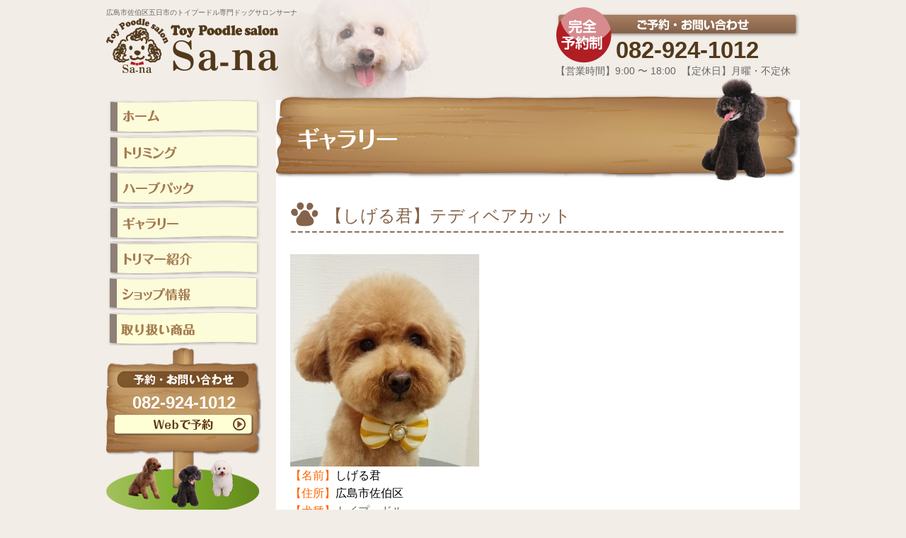

--- FILE ---
content_type: text/html; charset=UTF-8
request_url: https://sa-na101p.com/%E3%80%90%E3%81%97%E3%81%92%E3%82%8B%E5%90%9B%E3%80%91%E3%83%86%E3%83%87%E3%82%A3%E3%83%99%E3%82%A2%E3%82%AB%E3%83%83%E3%83%88-4/
body_size: 6207
content:

<?xml version="1.0" encoding="utf-8"?><!DOCTYPE html PUBLIC "-//W3C//DTD XHTML 1.0 Transitional//EN" "http://www.w3.org/TR/xhtml1/DTD/xhtml1-transitional.dtd">
<html xmlns="http://www.w3.org/1999/xhtml" xml:lang="ja" lang="ja">
<head>
<meta http-equiv="Content-Type" content="text/html; charset=UTF-8" />
<meta name="google-site-verification" content="Ippv6HFJCfkEBHPXZf2lvoATTV8ocE43JRjnWKjNla0" />
<title>【しげる君】テディベアカット  |  広島市佐伯区トイプードル専門ドッグサロン Sa-na(サーナ)</title>
<meta name="keywords" content="広島,五日市,ドッグサロン,トイプードル,トリミング,犬" />
<meta name="description" content="広島市佐伯区五日市のトイプードル専門ドッグサロンSa-na(サーナ)です。トイプードルのトリミング(カット)はお任せ下さい。ハーブパックやサプリなども取り扱っています。">

	<style type="text/css">
		#fancybox-close{right:-15px;top:-15px}
		div#fancybox-content{border-color:#FFFFFF}
		div#fancybox-title{background-color:#FFFFFF}
		div#fancybox-outer{background-color:#FFFFFF}
		div#fancybox-title-inside{color:#333333}
	</style>

	<meta name='robots' content='max-image-preview:large' />
<link rel='dns-prefetch' href='//s.w.org' />
<link rel="alternate" type="application/rss+xml" title="広島市佐伯区トイプードル専門ドッグサロン Sa-na(サーナ) &raquo; 【しげる君】テディベアカット のコメントのフィード" href="https://sa-na101p.com/%e3%80%90%e3%81%97%e3%81%92%e3%82%8b%e5%90%9b%e3%80%91%e3%83%86%e3%83%87%e3%82%a3%e3%83%99%e3%82%a2%e3%82%ab%e3%83%83%e3%83%88-4/feed/" />
		<script type="text/javascript">
			window._wpemojiSettings = {"baseUrl":"https:\/\/s.w.org\/images\/core\/emoji\/13.1.0\/72x72\/","ext":".png","svgUrl":"https:\/\/s.w.org\/images\/core\/emoji\/13.1.0\/svg\/","svgExt":".svg","source":{"concatemoji":"https:\/\/sa-na101p.com\/wp\/wp-includes\/js\/wp-emoji-release.min.js?ver=5.8.12"}};
			!function(e,a,t){var n,r,o,i=a.createElement("canvas"),p=i.getContext&&i.getContext("2d");function s(e,t){var a=String.fromCharCode;p.clearRect(0,0,i.width,i.height),p.fillText(a.apply(this,e),0,0);e=i.toDataURL();return p.clearRect(0,0,i.width,i.height),p.fillText(a.apply(this,t),0,0),e===i.toDataURL()}function c(e){var t=a.createElement("script");t.src=e,t.defer=t.type="text/javascript",a.getElementsByTagName("head")[0].appendChild(t)}for(o=Array("flag","emoji"),t.supports={everything:!0,everythingExceptFlag:!0},r=0;r<o.length;r++)t.supports[o[r]]=function(e){if(!p||!p.fillText)return!1;switch(p.textBaseline="top",p.font="600 32px Arial",e){case"flag":return s([127987,65039,8205,9895,65039],[127987,65039,8203,9895,65039])?!1:!s([55356,56826,55356,56819],[55356,56826,8203,55356,56819])&&!s([55356,57332,56128,56423,56128,56418,56128,56421,56128,56430,56128,56423,56128,56447],[55356,57332,8203,56128,56423,8203,56128,56418,8203,56128,56421,8203,56128,56430,8203,56128,56423,8203,56128,56447]);case"emoji":return!s([10084,65039,8205,55357,56613],[10084,65039,8203,55357,56613])}return!1}(o[r]),t.supports.everything=t.supports.everything&&t.supports[o[r]],"flag"!==o[r]&&(t.supports.everythingExceptFlag=t.supports.everythingExceptFlag&&t.supports[o[r]]);t.supports.everythingExceptFlag=t.supports.everythingExceptFlag&&!t.supports.flag,t.DOMReady=!1,t.readyCallback=function(){t.DOMReady=!0},t.supports.everything||(n=function(){t.readyCallback()},a.addEventListener?(a.addEventListener("DOMContentLoaded",n,!1),e.addEventListener("load",n,!1)):(e.attachEvent("onload",n),a.attachEvent("onreadystatechange",function(){"complete"===a.readyState&&t.readyCallback()})),(n=t.source||{}).concatemoji?c(n.concatemoji):n.wpemoji&&n.twemoji&&(c(n.twemoji),c(n.wpemoji)))}(window,document,window._wpemojiSettings);
		</script>
		<style type="text/css">
img.wp-smiley,
img.emoji {
	display: inline !important;
	border: none !important;
	box-shadow: none !important;
	height: 1em !important;
	width: 1em !important;
	margin: 0 .07em !important;
	vertical-align: -0.1em !important;
	background: none !important;
	padding: 0 !important;
}
</style>
	<link rel='stylesheet' id='wp-block-library-css'  href='https://sa-na101p.com/wp/wp-includes/css/dist/block-library/style.min.css?ver=5.8.12' type='text/css' media='all' />
<link rel='stylesheet' id='fancybox-css'  href='https://sa-na101p.com/wp/wp-content/plugins/fancybox-for-wordpress/fancybox/fancybox.css?ver=5.8.12' type='text/css' media='all' />
<script type='text/javascript' src='https://sa-na101p.com/wp/wp-includes/js/jquery/jquery.min.js?ver=3.6.0' id='jquery-core-js'></script>
<script type='text/javascript' src='https://sa-na101p.com/wp/wp-includes/js/jquery/jquery-migrate.min.js?ver=3.3.2' id='jquery-migrate-js'></script>
<script type='text/javascript' src='https://sa-na101p.com/wp/wp-content/plugins/fancybox-for-wordpress/fancybox/jquery.fancybox.js?ver=1.3.4' id='fancybox-js'></script>
<link rel="https://api.w.org/" href="https://sa-na101p.com/wp-json/" /><link rel="alternate" type="application/json" href="https://sa-na101p.com/wp-json/wp/v2/posts/995" /><link rel="EditURI" type="application/rsd+xml" title="RSD" href="https://sa-na101p.com/wp/xmlrpc.php?rsd" />
<link rel="wlwmanifest" type="application/wlwmanifest+xml" href="https://sa-na101p.com/wp/wp-includes/wlwmanifest.xml" /> 
<meta name="generator" content="WordPress 5.8.12" />
<link rel="canonical" href="https://sa-na101p.com/%e3%80%90%e3%81%97%e3%81%92%e3%82%8b%e5%90%9b%e3%80%91%e3%83%86%e3%83%87%e3%82%a3%e3%83%99%e3%82%a2%e3%82%ab%e3%83%83%e3%83%88-4/" />
<link rel='shortlink' href='https://sa-na101p.com/?p=995' />
<link rel="alternate" type="application/json+oembed" href="https://sa-na101p.com/wp-json/oembed/1.0/embed?url=https%3A%2F%2Fsa-na101p.com%2F%25e3%2580%2590%25e3%2581%2597%25e3%2581%2592%25e3%2582%258b%25e5%2590%259b%25e3%2580%2591%25e3%2583%2586%25e3%2583%2587%25e3%2582%25a3%25e3%2583%2599%25e3%2582%25a2%25e3%2582%25ab%25e3%2583%2583%25e3%2583%2588-4%2F" />
<link rel="alternate" type="text/xml+oembed" href="https://sa-na101p.com/wp-json/oembed/1.0/embed?url=https%3A%2F%2Fsa-na101p.com%2F%25e3%2580%2590%25e3%2581%2597%25e3%2581%2592%25e3%2582%258b%25e5%2590%259b%25e3%2580%2591%25e3%2583%2586%25e3%2583%2587%25e3%2582%25a3%25e3%2583%2599%25e3%2582%25a2%25e3%2582%25ab%25e3%2583%2583%25e3%2583%2588-4%2F&#038;format=xml" />

<!-- Fancybox for WordPress v3.0.2 -->
<script type="text/javascript">
jQuery(function(){

jQuery.fn.getTitle = function() { // Copy the title of every IMG tag and add it to its parent A so that fancybox can show titles
	var arr = jQuery("a.fancybox");
	jQuery.each(arr, function() {
		var title = jQuery(this).children("img").attr("title");
		jQuery(this).attr('title',title);
	})
}

// Supported file extensions
var thumbnails = jQuery("a:has(img)").not(".nolightbox").filter( function() { return /\.(jpe?g|png|gif|bmp)$/i.test(jQuery(this).attr('href')) });

thumbnails.addClass("fancybox").attr("rel","fancybox").getTitle();
jQuery("a.fancybox").fancybox({
	'cyclic': false,
	'autoScale': true,
	'padding': 10,
	'opacity': true,
	'speedIn': 500,
	'speedOut': 500,
	'changeSpeed': 300,
	'overlayShow': true,
	'overlayOpacity': "0.3",
	'overlayColor': "#666666",
	'titleShow': true,
	'titlePosition': 'inside',
	'enableEscapeButton': true,
	'showCloseButton': true,
	'showNavArrows': true,
	'hideOnOverlayClick': true,
	'hideOnContentClick': false,
	'width': 560,
	'height': 340,
	'transitionIn': "fade",
	'transitionOut': "fade",
	'centerOnScroll': true
});


})
</script>
<!-- END Fancybox for WordPress -->
<link rel="stylesheet" type="text/css" href="https://sa-na101p.com/wp/wp-content/themes/sa-na/style.css" media="all" />
<meta http-equiv="Content-Script-Type" content="text/javascript" />
<script type="text/javascript" src="http://www.google.com/jsapi?key=ABQIAAAAbI0zIjQjuQMH8AXXSkZ0axT_q4YhG3tAM7M0fjfj75lHsxh4VxSR2Cu4EHuuEarmpKaBt-WzaAeY1w"></script>
<script type="text/javascript" src="https://sa-na101p.com/wp/wp-content/themes/sa-na/js/feed.js"></script>
<script>
  (function(i,s,o,g,r,a,m){i['GoogleAnalyticsObject']=r;i[r]=i[r]||function(){
  (i[r].q=i[r].q||[]).push(arguments)},i[r].l=1*new Date();a=s.createElement(o),
  m=s.getElementsByTagName(o)[0];a.async=1;a.src=g;m.parentNode.insertBefore(a,m)
  })(window,document,'script','//www.google-analytics.com/analytics.js','ga');

  ga('create', 'UA-37512597-12', 'auto');
  ga('send', 'pageview');

</script>
</head>

<body id="bg">

  <!-- header start -->
  <div id="header" class="clearfix">

    <div class="logo">
      <h1>広島市佐伯区五日市のトイプードル専門ドッグサロンサーナ</h1>
      <h2><a href="https://sa-na101p.com/"><img src="https://sa-na101p.com/wp/wp-content/themes/sa-na/image/logo.png" width="244" height="77" alt="トイプードル専門 ドッグサロン サーナ"></a></h2>
    </div>

    <div class="head-contact">
      <p class="head-tel">082-924-1012</p>
      <p class="shop-info">【営業時間】9:00 〜 18:00&nbsp;&nbsp;【定休日】月曜・不定休</p>

    </div>
  </div>
  <!-- header end -->

  <!-- wrapper start -->
  <div id="wrapper" class="clearfix">

    <!-- nav start -->
    <div id="nav">
      <ul>
        <li><a href="https://sa-na101p.com/"><img src="https://sa-na101p.com/wp/wp-content/themes/sa-na/image/menu_1.png" width="219" height="47" alt="ホーム"></a></li>
        <li><a href="https://sa-na101p.com/triming.html"><img src="https://sa-na101p.com/wp/wp-content/themes/sa-na/image/menu_2.png" width="219" height="47" alt="トリミング"></a></li>
        <li><a href="https://sa-na101p.com/herbpack.html"><img src="https://sa-na101p.com/wp/wp-content/themes/sa-na/image/menu_3.png" width="219" height="47" alt="ハーブパック"></a></li>
        <li><a href="https://sa-na101p.com/gallary.html"><img src="https://sa-na101p.com/wp/wp-content/themes/sa-na/image/menu_4.png" width="219" height="47" alt="ギャラリー"></a></li>
        <li><a href="https://sa-na101p.com/staff.html"><img src="https://sa-na101p.com/wp/wp-content/themes/sa-na/image/menu_5.png" width="219" height="47" alt="トリマー紹介"></a></li>
        <li><a href="https://sa-na101p.com/shop.html"><img src="https://sa-na101p.com/wp/wp-content/themes/sa-na/image/menu_6.png" width="219" height="47" alt="ショップ情報"></a></li>
        <li><a href="https://sa-na101p.com/aqua.html"><img src="https://sa-na101p.com/wp/wp-content/themes/sa-na/image/menu_7.png" width="219" height="47" alt="取り扱い商品"></a></li>
      </ul>

      <div class="side_contact mb10">
        <p class="side_tel mt5 " style="margin-bottom:7px;">082-924-1012</p>

<!--
        <p style="margin-bottom: 7px;"><a href="https://sa-na101p.com/status.html"><img src="https://sa-na101p.com/wp/wp-content/themes/sa-na/image/side_reserved_bt.png" width="192" height="16" alt="予約状況を見る" /></a></p>
-->
	
        <p><a href="https://www.itsuaki.com/yoyaku/webreserve/storesel?client=sa-na101p" target="_blank"><img src="https://sa-na101p.com/wp/wp-content/themes/sa-na/image/web_btn.png" width="200" height="33" alt="webからのお問い合わせ" /></a></p>
		  

      </div>
<p><img src="https://sa-na101p.com/wp/wp-content/themes/sa-na/image/side-info.png" width="219" height="203" alt="予約について" /></p> 

      <p><a href="http://ameblo.jp/sana101p/" target="_blank"><img src="https://sa-na101p.com/wp/wp-content/themes/sa-na/image/side_blog.png" width="219" height="107" alt="ブログ" /></a></p>
	<p><img src="https://sa-na101p.com/wp/wp-content/themes/sa-na/image/line_qr.png" width="219" alt="line" /></p>
    </div>
    <!-- nav end -->



    <!-- content start -->
    <div id="content">
    
      <h2 class="main-img">
                <img src="https://sa-na101p.com/wp/wp-content/themes/sa-na/image/gallary_main.png" width="740" height="145" alt="トイプードルギャラリー" />
              </h2>

       <!-- in_contents start -->
      <div class="in_contents">
        
 
<h2 class="title">【しげる君】テディベアカット</h2>
<p><a href="http://sa-na101p.com/wp/wp-content/uploads/2015/01/2db3e56fc46bb22e1f44d21c2092c92d.jpg"><img loading="lazy" class="alignnone size-medium wp-image-996" src="http://sa-na101p.com/wp/wp-content/uploads/2015/01/2db3e56fc46bb22e1f44d21c2092c92d-267x300.jpg" alt="1.8　しげる君" width="267" height="300" srcset="https://sa-na101p.com/wp/wp-content/uploads/2015/01/2db3e56fc46bb22e1f44d21c2092c92d-267x300.jpg 267w, https://sa-na101p.com/wp/wp-content/uploads/2015/01/2db3e56fc46bb22e1f44d21c2092c92d.jpg 750w" sizes="(max-width: 267px) 100vw, 267px" /></a></p>
<p><span style="color: #ff6600;">【名前】<span style="color: #000000;">しげる君</span></span></p>
<p><span style="color: #ff6600;">【住所】<span style="color: #000000;">広島市<span style="color: #000000;">佐伯区</span></span></span></p>
<p><span style="color: #ff6600;">【犬種】</span>トイプードル</p>
<p><span style="color: #ff6600;">【性別】<span style="color: #000000;">男の子</span></span></p>
<p><span style="color: #ff6600;">【オーナー様のご要望】<span style="color: #000000;">体短くテディベアカット</span></span></p>
<p><span style="color: #ff6600;">【私の想い】<span style="color: #000000;">体５ミリ残し、足太めにそろえました。</span></span></p>
<p>テディベアで、耳はぎりぎりで丸くカットしました。</p>
<p>モイスチャーヘルスハーブパックで潤いたっぷり肌になりました</p>
<p>&nbsp;</p>
<p><a href="http://sa-na101p.com/wp/wp-content/uploads/2015/01/9c1eb970f79daba2e88ef0abb7884d21.jpg"><img loading="lazy" class="alignnone size-medium wp-image-998" src="http://sa-na101p.com/wp/wp-content/uploads/2015/01/9c1eb970f79daba2e88ef0abb7884d21-300x213.jpg" alt="1.8しげる君" width="300" height="213" srcset="https://sa-na101p.com/wp/wp-content/uploads/2015/01/9c1eb970f79daba2e88ef0abb7884d21-300x213.jpg 300w, https://sa-na101p.com/wp/wp-content/uploads/2015/01/9c1eb970f79daba2e88ef0abb7884d21-1024x729.jpg 1024w, https://sa-na101p.com/wp/wp-content/uploads/2015/01/9c1eb970f79daba2e88ef0abb7884d21.jpg 1516w" sizes="(max-width: 300px) 100vw, 300px" /></a></p>
      
	<p class="mt30 mb30 center"><a href="https://sa-na101p.com/gallary.html"><img src="https://sa-na101p.com/wp/wp-content/themes/sa-na/image/gallary-top.gif" width="340" height="60" alt="ギャラリートップに戻る" /></a></p>
      
        <div class="footer_bn clearfix mt50">
          <ul>
            <li class="left"><a href="https://sa-na101p.com/triming.html"><img src="https://sa-na101p.com/wp/wp-content/themes/sa-na/image/foot_bn1.png" width="340" height="142" alt="トリミング" /></a></li>
            <li class="right"><a href="https://sa-na101p.com/herbpack.html"><img src="https://sa-na101p.com/wp/wp-content/themes/sa-na/image/foot_bn2.png" width="340" height="142" alt="ハーブパック" /></a></li>
          </ul>
        </div>

      </div>
      <!-- in_contents end -->
  
    </div>
    <!-- content end -->
  
  </div>
  <!-- wrapper end -->

  <!--
  <div id="pickup">
  
    <div class="pickup-inner clearfix">

      <h3><img src="https://sa-na101p.com/wp/wp-content/themes/sa-na/image/pickup_title.png" width="252" height="177" alt="" /></h3>

      <div class="pickup-detail">
        <p>ドッグサロンサーナでは忙しいあなたのために送迎サービスを行っております。</p>
          <table>
            <tr>
              <th>送迎代</th>
              <td>¥540</td>
            </tr>
            <tr>
              <th>送迎時間</th>
              <td>9時お迎え  18時送り</td>
            </tr>
          </table>
      </div>

      <div class="pickup-area">
        <h4>送迎エリア</h4>
        <p>五日市、五日市駅前、五日市中央、皆賀、新宮苑、三宅一丁目〜四丁目、三筋、楽々園、隅の浜、美の里、海老園、海老山町、旭園、吉見園</p>
        <p class="align-r">※エリアは予約状況に応じて要相談</p>
      </div>

    </div>
  
  </div>
 -->
  
  <!-- footer start -->
  <div id="footer">
  
    <div class="footer-menu clearfix">
      <ul>
        <li><a href="https://sa-na101p.com/">ホーム</a>&nbsp;&nbsp;|</li>
        <li>&nbsp;&nbsp;<a href="https://sa-na101p.com/triming.html">トリミング</a>&nbsp;&nbsp;|</li>
        <li>&nbsp;&nbsp;<a href="https://sa-na101p.com/herbpack.html">ハーブパック</a>&nbsp;&nbsp;|</li>
        <li>&nbsp;&nbsp;<a href="https://sa-na101p.com/staff.html">トリマー紹介</a>&nbsp;&nbsp;|</li>
        <li>&nbsp;&nbsp;<a href="https://sa-na101p.com/shop.html">ショップ紹介</a>&nbsp;&nbsp;|</li>
        <li>&nbsp;&nbsp;<a href="https://www.itsuaki.com/yoyaku/webreserve/storesel?client=sa-na101p" target="_blank">Web予約</a></li>
      </ul>
    </div>
    
    <div class="foot_shop clearfix">
    
      <p class="shop-photo mr30"><img src="https://sa-na101p.com/wp/wp-content/themes/sa-na/image/footer_shop_img.jpg" width="187" alt="ショップ外観" /></p>
      <div class="shop-info">
        <h4>トイプードル専門 ドックサロン Sa-na</h4>
        <p>〒731-5127 広島市佐伯区五日市1丁目3-10</p>
        <p>【営業時間】9:00 〜 18:00&nbsp;&nbsp;【定休日】月曜日・不定休</p>

        <div class="foot-contact">
          <p class="tel">082-924-1012</p>

          <p><a href="https://www.itsuaki.com/yoyaku/webreserve/storesel?client=sa-na101p" target="_blank"><img src="https://sa-na101p.com/wp/wp-content/themes/sa-na/image/foot_contact_bt1.png" width="286" height="44" alt="お問い合わせ" /></a></p>
        </div>
      </div>
      <p class="map"><iframe src="https://www.google.com/maps/embed?pb=!1m18!1m12!1m3!1d3293.3736824449934!2d132.36105349999997!3d34.366414899999995!2m3!1f0!2f0!3f0!3m2!1i1024!2i768!4f13.1!3m3!1m2!1s0x355abb7db0e047d9%3A0xed49df495f6a9ebb!2z5bqD5bO255yM5bqD5bO25biC5L2Q5Lyv5Yy65LqU5pel5biC77yR5LiB55uu77yT4oiS77yR77yQ!5e0!3m2!1sja!2sjp!4v1410777000276" width="355" height="180" frameborder="0" style="border:0"></iframe></p>
      
    </div>
    
    <p class="copyright">©2014 <a href="http://sa-na101p.com/">広島のドッグサロン Sa-na</a></p>
  
  </div>
  <!-- footer end -->

</body>
</html>

--- FILE ---
content_type: text/css
request_url: https://sa-na101p.com/wp/wp-content/themes/sa-na/style.css
body_size: 4665
content:
@charset "utf-8";

/*
Theme Name: トイプードルサロン Sa-na
Theme URI: http://sa-na101p.com/
Description: トイプードルサロン Sa-na
Version: 1.0
Author: 
Author URI: http://sa-na101p.com/
Tags: 
*/

/**************************************************
 デフォルトスタイルのリセット
***************************************************/
html, body, div, span, applet, object, iframe,
h1, h2, h3, h4, h5, h6, p, blockquote, pre,
a, abbr, acronym, address, big, cite, code,
del, dfn, em, img, ins, kbd, q, s, samp,
small, strike, strong, sub, sup, tt, var,
b, u, i, center,
dl, dt, dd, ol, ul, li,
fieldset, form, label, legend,
table, caption, tbody, tfoot, thead, tr, th, td,
article, aside, canvas, details, embed,
figure, figcaption, footer, header, hgroup,
menu, nav, output, ruby, section, summary,
time, mark, audio, video {
margin: 0;
padding: 0;
border: 0;
font-size: 100%;
font: inherit;
vertical-align: baseline;
}
/* HTML5 display-role reset for older browsers */
article, aside, details, figcaption, figure,
footer, header, hgroup, menu, nav, section {
display: block;
}
body {
line-height: 1;
}
ol, ul {
list-style: none;
}
li {
list-style: none;
}
blockquote, q {
quotes: none;
}
blockquote:before, blockquote:after,
q:before, q:after {
content: '';
content: none;
}
table {
border-collapse: collapse;
border-spacing: 0;
}


.topnews {
width:980px;
margin:auto;
background-color:#fff;
padding:30px;
text-align:center;
}
.topnews h3 {
font-size:1.25rem;
font-weight: bold;
background-color:#85634B;
border-radius: 6px;
padding: 0.75em;
color:#fff;
text-align:center;
}

/**************************************************
float 解除
***************************************************/

.clearfix:after {
    content: "."; 
    display: block; 
    height: 0; 
    clear: both; 
    visibility: hidden;
}
.clearfix {display: inline-block;}
/* Hides from IE-mac \*/
* html .clearfix {height: 1%;}
.clearfix {display: block;}
/* End hide from IE-mac */


/**************************************************
 共通ページレイアウトスタイル
***************************************************/

/* BODY */
body { line-height: 1.6; font-size:100%; color: #666; font-family: "メイリオ","Meiryo", "Osaka", "MS Pゴシック", "MSゴシック",Helvetica, verdana, arial; background-color: #F2EDE7; }
body { 
	font-size: 16px;
	*font-size: 81.25%; /*for IE6,IE7*/
}

/**************************************************
ヘッダー
***************************************************/
#top-header {
}

#header {
	width: 980px;
	margin: auto;
	padding: 10px 0 30px 0;
}

.logo {
	float: left;
}

h1 {
	font-size: 10px;
}

.head-contact {
	width: 345px;
	float: right;
}

.head-tel {
	width: 260px;
	height: 44px;
	padding: 35px 0 0 85px;
	font-size: 33px;
	color: #52391B;
	font-weight: bold;
	background-image:url(image/contact_title.png);
}

.shop-info {
	margin-right: 5px;
	font-size: 14px;
}

.info {
	width: 199px;
	height: 74px;
	padding: 40px 10px 0;
	font-size: 14px;
	line-height: 1.5em;
	background-image:url(image/side_info.png);
}

/**************************************************
ナビ
***************************************************/
#nav {
	line-height: 1em;
}

#wrapper #nav {
	float: left;
	width: 240px;
}

.side_contact {
	width: 199px;
	height: 170px;
	padding: 65px 10px 0;
	background-image: url(image/side_contact.png);
}

.side_tel {
	margin-bottom: 13px;
	text-align: center;
	font-size: 24px;
	color: #fff;
	font-weight: bold;
}


/**************************************************
フッター
***************************************************/
#pickup {
	background-image: url(image/pickup_bg.png);
	background-repeat: repeat-x;
	font-size: 14px;
}

.pickup-inner {
	width: 980px;
	margin: auto;
}

.pickup-inner h3 {
	float: left;
	margin: -10px 0 0 0;
}

.pickup-detail {
	float: left;
	width: 320px;
	margin: 10px 0 0 20px;
}

.pickup-detail table {
	width: 100%;
	margin: 5px 0 0  0;
}

.pickup-detail th {
	padding: 5px 0 0 0;
	font-size: 21px;
	font-weight: bold;
	color: #85634B;
	text-align: left;
	border-bottom: 2px dashed #85634B;
}

.pickup-detail td {
	padding: 5px 0 0 0;
	font-size: 21px;
	font-weight: bold;
	color: #B01E24;
	text-align: right;
	border-bottom: 2px dashed #85634B;
}

.pickup-area {
	float: right;
	width: 350px;
	margin: 10px 0 0 0;
}

.pickup-area h4 {
	padding: 3px 0;
	margin-bottom: 10px;
	text-align: center;
	color: #fff;
	background-color: #85634B;
}

#footer {
	width: 100%;
	padding: 0 0 20px 0;
	background-image: url(image/footer_bg.gif);
}

.footer-menu {
	width: 100%;
	height: 42px;
	padding: 10px 0 0 0;
	font-size: 14px;
	background-image: url(image/foot_menu_bg.png);
	background-repeat: repeat-x;
}

.footer-menu ul {
	width: 580px;
	margin: auto;
	color: #fff;
}

.footer-menu li {
	float: left;
	text-align: center;
}

.footer-menu a:link { color: #fff; text-decoration:none; }
.footer-menu a:visited { color:#fff; }
.footer-menu a:hover { color:#fff; }
.footer-menu a:active { color:#fff; }

.foot_shop {
	width: 980px;
	margin: auto;
	padding: 20px 0;
}

.shop-photo {
	float: left;
	width: 187px;
}

.shop-info {
	float: left;
	width: 380px;

}

.foot-contact {
	padding: 0 0 0 80px;
	margin: 10px 0 0 0;
	background-image: url(image/reserved_title.png);
	background-repeat: no-repeat;
}

.foot_shop h4 {
	padding: 3px 0;
	margin-bottom: 10px;
	font-size: 110%;
	color: #52391B;
	border-bottom: 1px solid #52391B;
	border-top: 1px solid #52391B;
}

.tel {
	padding: 10px 0 0 0;
	font-size: 33px;
	color: #52391B;
	font-weight: bold;
	line-height: 1em;
}

.map {
	float: right;
	width: 355px;
}

.copyright {
	width: 980px;
	margin: auto;
	text-align: right;
	font-size: 90%;
}

/**************************************************
トップページ
***************************************************/
#top-main {
	width: 940px;
	height: 484px;
	margin: auto;
	padding: 10px 20px 0;
	background-image: url(image/main_bg.png);
}

.top-title {
	width: 550px;
	height: 135px;
	padding: 173px 200px 0 230px;
	margin: -150px auto 0;
	color: #fff;
	background-image: url(image/top_title_bg.png);
}

.top-title h3 {
	margin-bottom: 3px;
	font-size: 20px;
	color: #FFFFD6;
	font-weight: bold;
}

.top-title p {
	font-size: 14px;
	line-height: 1.4em;
	text-align: center;
	letter-spacing: 0.1em;
}

#top-content {
	width: 980px;
	margin: auto;
	padding: 30px 0;
}

.top-index {
	margin-bottom: 30px;
}

.index-box {
	float: left;
	width: 200px;
	height: 145px;
	padding: 220px 15px 0;
	margin: 0 20px 0 0;
	font-size: 85%;
}

.index-box h3 {
	margin-bottom: 0;
	font-size: 24px;
	font-weight: bold;
	color: #85634B;
}

.index1 { background-image: url(image/index_1.png); }
.index2 { background-image: url(image/index_2.png); }
.index3 { background-image: url(image/index_3.png); }
.index4 { background-image: url(image/index_4.png); }

.whats-new {
	float: left;
	width: 460px;
	padding: 20px 10px;
	background-color: #fff;
}

.blog-new {
	float: right;
	width: 460px;
	padding: 20px 10px;
	background-color: #fff;
}

.whats-new h3,
.blog-new h3 {
	float: left;
}

.detail-bt {
	float: right;
	padding: 3px 20px;
	color: #fff;
	background-color: #85634B;
}

.detail-bt a:link { color: #fff; text-decoration:none; }
.detail-bt a:visited { color:#fff; }
.detail-bt a:hover { color:#fff; }
.detail-bt a:active { color:#fff; }


.news-detail {
	padding: 0 0 10px 0;
	margin-bottom: 20px;
}

.news-detail dl {
	padding: 0 0 0 10px;
}

.news-detail dt {
	color: #85634B;
}

.news-detail dd {
	padding: 0 0 10px 0;
	margin: 0 0 10px 0;
	border-bottom: 1px solid #D3D3D3  ;
}

/**************************************************
トリミング
***************************************************/
.triming {
	margin-bottom: 20px;
}

.triming .photo {
	float: left;
	width: 340px;
}

.triming .detail {
	float: right;
	width: 340px;
}

.sub-title {
	margin-bottom: 20px;
	font-size: 28px;
	color: #B01E24;
	font-weight: bold;
	line-height: 1.5em;
}

.shampoo {
	margin-bottom: 50px;
}

.shampoo .detail {
	float: left;
	width: 300px;
}

.shampoo .photo {
	float: right;
	width: 379px;
}

.flow {
	margin-bottom: 50px;
}

.flow_box {
	float: left;
	width: 220px;
	margin: 0 20px 30px 0;
}

.flow_box h3 {
	width: 221px;
	height: 32px;
	padding: 188px 0 0 0;
	margin-bottom: 10px;
	font-size: 20px;
	font-weight: bold;
	color: #85634B;
	text-align: center;
}

.flow-1 { background-image: url(image/flow_1.jpg); }
.flow-2 { background-image: url(image/flow_2.jpg); }
.flow-3 { background-image: url(image/flow_3.jpg); }
.flow-4 { background-image: url(image/flow_4.jpg); }
.flow-5 { background-image: url(image/flow_5.jpg); }
.flow-6 { background-image: url(image/flow_6.jpg); }

.menu-title {
	padding: 7px 0;
	margin-bottom: 30px;
	color: #85634b;
	font-size: 20px;
	text-align: center;
	background-color: #F2E2D1;
	border: 2px solid #85634b;
}
.aqua-bt {
	display: block;
	padding: 1em 0;
	font-size: 1.2rem;
	background: #85634b;
	color: #fff;
	border-radius: 10px;
}

/**************************************************
ハーブパック
***************************************************/
.heabpack_box {
	margin-bottom: 30px;
}

.herbpack-detail {
	float: right;
	width: 400px;
}

.herbpack-detail h4 {
	margin-bottom: 20px;
	font-size: 24px;
	font-weight: bold;
	color: #85634B;
}

.price {
	width: 100%;
	margin: 30px 0 o o;
}

.price th {
	padding: 15px 0 15px 20px;
	font-size: 24px;
	font-weight: bold;
	text-align: left;
	color: #85634B;
	line-height: 1.2em;
	background-image: url(image/price_bg.png);
	background-repeat: no-repeat;
	background-position: left center;
	border-bottom: 1px dashed #CCCCCC;
}

.price td {
	padding: 15px 0;
	font-size: 24px;
	font-weight: bold;
	text-align: right;
	color: #b01e24;
	border-bottom: 1px dashed #CCCCCC;
}

.price-detail {
	font-size: 18px;
	color: #363636;
	font-weight: normal;
}

.hp-voice .voice-img {
	margin-bottom: 20px;
}

/**************************************************
トリマー紹介
***************************************************/
.introduction {
	margin-bottom: 50px;
}

.introduction .photo {
	float: left;
	width: 341px;
}

.detail {
	float: right;
	width: 350px;
}

.detail table {
	width: 100%;
}

.detail th {
	padding: 20px 0;
	text-align: left;
	color: #85634B;
	border-bottom: 2px dashed #85634B;
}

.detail td {
	padding: 10px 0;
	border-bottom: 2px dashed #85634B;
}

.thought {
	padding: 100px 0 20px 310px;
	margin: 0 0 50px 0;
	background-image: url(image/trimmer_img2.png);
	background-repeat: no-repeat;
}

.thought h3 {
	margin-bottom: 20px;
	font-size: 24px;
	color: #85634B;
	font-weight: bold;
}


/**************************************************
ギャラリー
***************************************************/
.gallary-category li {
	float: left;
}

.gallary-title {
	width: 180px;
	height: 45px;
	padding: 12px 70px 0 450px;
	margin-bottom: 30px;
}

.afro { background-image: url(image/title-afro.png); }
.arrange { background-image: url(image/title-arenji.png); }
.other { background-image: url(image/title-athor.png); }
.boots { background-image: url(image/title-boots.png); }
.face { background-image: url(image/title-kaozori.png); }
.fake { background-image: url(image/title-fake.png); }
.mohawk { background-image: url(image/title-mohikan.png); }
.teddy { background-image: url(image/title-tedy.png); }
.thin-boots { background-image: url(image/title-hboots.png); }

.gallary_box {
	float: left;
	width: 210px;
	margin: 0 0 30px 0;
	padding: 0 10px 0;
}

.gallary_box h3 {
	height: 58px;
	padding: 5px 10px 0;
	margin-bottom: 10px;
	font-size: 18px;
	color: #85634B;
	line-height: 1.5em;
	text-align: center;
	background-image: url(image/gallary_title_bg.png);
}

.gallary_box .photo {
	height: 150px;
	overflow: hidden;
}

.gallary_box .detail {
	width: 210px;
	min-height: 5em;
}

/**************************************************
ショップ
***************************************************/

.shop-detail {
	float: right;
	width: 340px;

}

.shop-detail table {
	width: 100%;
}

.shop-detail th {
	padding: 10px 0;
	text-align: left;
	color: #85634B;
	border-bottom: 2px dashed #85634B;
}

.shop-detail td {
	padding: 10px 0;
	border-bottom: 2px dashed #85634B;
}

/**************************************************
予約状況
***************************************************/
.status_tel {
	margin: 50px 0;
}

.status_tel dt {
	padding: 15px 0;
	font-size: 20px;
	color: #fff;
	background-color: #b01e24;
}

.status_tel dd {
	margin: 20px 0;
	font-size: 40px;
	font-weight: bold;
	color: #b01e24;
}

/**************************************************
お問い合わせ
***************************************************/
.form th {
	padding: 10px 20px;
	text-align: left;
	vertical-align: top;
	color: #fff;
	background-color: #85634B;
	border: 1px solid #F2E2D1;
}

.form td {
	padding: 10px 20px;
	border: 1px solid #85634B;
}

.form_bt {
	padding: 10px 20px;
	margin: 30px 0;
}


/**************************************************
サブページ共通
***************************************************/
a:link {
    color: #666;
    text-decoration:none;
}
a:visited {
    color:#666;
    text-decoration:none;
}
a:hover {
    color:#666;
    text-decoration:none;
}
a:active {
    color:#666;
    text-decoration:none;
}

#bg {
	background-image: url(image/head_bg.jpg);
	background-repeat: no-repeat;
	background-position: top center;
}

#wrapper {
	width: 980px;
	margin: auto;
}

#content {
	float: right;
	width: 740px;
	margin-bottom: 20px;
	background-color: #fff;
}

.main-img {
	margin: -30px 0 0 0;
}

.in_contents {
	padding: 30px 20px;
}

h3 {
	margin-bottom: 30px;
}

/**************************************************
アクアゼオシリーズ
***************************************************/
.item {
	margin: 50px 0;
}
.item .detail-box {
	padding: 30px 0;
	border-bottom : 2px dashed #85634B;
}
.item .box-head {
	border-top : 2px dashed #85634B;
}

.item .photo {
	width: 230px;
}
.item .text {
	padding: 30px 30px;
	width: 405px;
	border-left: 5px solid #85634B;
}
.item h3 {
	font-size: 1.5rem;
	color: #85634B;
	font-weight: bold;
}
.item .name-price p {
	font-size: 1.5rem;
	color: #B01E24;
	font-weight: bold;
}

/**************************************************
 共通パーツレイアウトスタイル
***************************************************/
.title {
	width: 650px;
	height: 43px;
	padding: 0 0 0 50px;
	margin-bottom: 30px;
	font-size: 24px;
	color: #85634B;
	background-image: url(image/title_bg.gif);
}

.align-r { text-align: right; }
.align-l { text-align: left; }
.center { text-align: center; }

.left { float: left; }
.right { float: right; }

.br { border-bottom: 1px solid #D3D3D3; }

.mt-5{margin-top:-5px!important;}
.mt-10{margin-top:-10px!important;}
.mt0{margin-top:0px!important;}
.mt5{margin-top:5px!important;}
.mt10{margin-top:10px!important;}
.mt15{margin-top:15px!important;}
.mt20{margin-top:20px!important;}
.mt25{margin-top:25px!important;}
.mt30{margin-top:30px!important;}
.mt35{margin-top:35px!important;}
.mt40{margin-top:40px!important;}
.mt45{margin-top:45px!important;}
.mt50{margin-top:50px!important;}
.mt55{margin-top:55px!important;}
.mt60{margin-top:60px!important;}
.mt65{margin-top:65px!important;}
.mt70{margin-top:70px!important;}
.mt75{margin-top:75px!important;}
.mt80{margin-top:80px!important;}
.mt85{margin-top:85px!important;}
.mt90{margin-top:90px!important;}
.mt95{margin-top:95px!important;}
.mt100{margin-top:100px!important;}

.mb0{margin-bottom:0px!important;}
.mb5{margin-bottom:5px!important;}
.mb10{margin-bottom:10px!important;}
.mb15{margin-bottom:15px!important;}
.mb20{margin-bottom:20px!important;}
.mb25{margin-bottom:25px!important;}
.mb30{margin-bottom:30px!important;}
.mb35{margin-bottom:35px!important;}
.mb40{margin-bottom:40px!important;}
.mb45{margin-bottom:45px!important;}
.mb50{margin-bottom:50px!important;}
.mb55{margin-bottom:55px!important;}
.mb60{margin-bottom:60px!important;}
.mb65{margin-bottom:65px!important;}
.mb70{margin-bottom:70px!important;}
.mb75{margin-bottom:75px!important;}
.mb80{margin-bottom:80px!important;}
.mb85{margin-bottom:85px!important;}
.mb90{margin-bottom:90px!important;}
.mb95{margin-bottom:95px!important;}
.mb100{margin-bottom:100px!important;}

.ml-5{margin-left:-5px!important;}
.ml-10{margin-left:-10px!important;}
.ml0{margin-left:0px!important;}
.ml5{margin-left:5px!important;}
.ml10{margin-left:10px!important;}
.ml15{margin-left:15px!important;}
.ml20{margin-left:20px!important;}
.ml25{margin-left:25px!important;}
.ml30{margin-left:30px!important;}
.ml35{margin-left:35px!important;}
.ml40{margin-left:40px!important;}
.ml45{margin-left:45px!important;}
.ml50{margin-left:50px!important;}
.ml55{margin-left:55px!important;}
.ml60{margin-left:60px!important;}
.ml65{margin-left:65px!important;}
.ml70{margin-left:70px!important;}
.ml75{margin-left:75px!important;}
.ml80{margin-left:80px!important;}
.ml85{margin-left:85px!important;}
.ml90{margin-left:90px!important;}
.ml95{margin-left:95px!important;}
.ml100{margin-left:100px!important;}

.mr-10{margin-right:-10px!important;}
.mr0{margin-right:0px!important;}
.mr5{margin-right:5px!important;}
.mr10{margin-right:10px!important;}
.mr15{margin-right:15px!important;}
.mr20{margin-right:20px!important;}
.mr25{margin-right:25px!important;}
.mr30{margin-right:30px!important;}
.mr35{margin-right:35px!important;}
.mr40{margin-right:40px!important;}
.mr45{margin-right:45px!important;}
.mr50{margin-right:50px!important;}
.mr55{margin-right:55px!important;}
.mr60{margin-right:60px!important;}
.mr65{margin-right:65px!important;}
.mr70{margin-right:70px!important;}
.mr75{margin-right:75px!important;}
.mr80{margin-right:80px!important;}
.mr85{margin-right:85px!important;}
.mr90{margin-right:90px!important;}
.mr95{margin-right:95px!important;}
.mr100{margin-right:100px!important;}

.pt0{padding-top:0px!important;}
.pt5{padding-top:5px!important;}
.pt10{padding-top:10px!important;}
.pt15{padding-top:15px!important;}
.pt20{padding-top:20px!important;}
.pt25{padding-top:25px!important;}
.pt30{padding-top:30px!important;}
.pt35{padding-top:35px!important;}
.pt40{padding-top:40px!important;}
.pt45{padding-top:45px!important;}
.pt50{padding-top:50px!important;}
.pt55{padding-top:55px!important;}
.pt60{padding-top:60px!important;}
.pt65{padding-top:65px!important;}
.pt70{padding-top:70px!important;}
.pt75{padding-top:75px!important;}
.pt80{padding-top:80px!important;}
.pt85{padding-top:85px!important;}
.pt90{padding-top:90px!important;}
.pt95{padding-top:95px!important;}
.pt100{padding-top:100px!important;}

.pb0{padding-bottom:0px!important;}
.pb5{padding-bottom:5px!important;}
.pb10{padding-bottom:10px!important;}
.pb15{padding-bottom:15px!important;}
.pb20{padding-bottom:20px!important;}
.pb25{padding-bottom:25px!important;}
.pb30{padding-bottom:30px!important;}
.pb35{padding-bottom:35px!important;}
.pb40{padding-bottom:40px!important;}
.pb45{padding-bottom:45px!important;}
.pb50{padding-bottom:50px!important;}
.pb55{padding-bottom:55px!important;}
.pb60{padding-bottom:60px!important;}
.pb65{padding-bottom:65px!important;}
.pb70{padding-bottom:70px!important;}
.pb75{padding-bottom:75px!important;}
.pb80{padding-bottom:80px!important;}
.pb85{padding-bottom:85px!important;}
.pb90{padding-bottom:90px!important;}
.pb95{padding-bottom:95px!important;}
.pb100{padding-bottom:100px!important;}

.pl0{padding-left:0px!important;}
.pl5{padding-left:5px!important;}
.pl10{padding-left:10px!important;}
.pl15{padding-left:15px!important;}
.pl20{padding-left:20px!important;}
.pl25{padding-left:25px!important;}
.pl30{padding-left:30px!important;}
.pl35{padding-left:35px!important;}
.pl40{padding-left:40px!important;}
.pl45{padding-left:45px!important;}
.pl50{padding-left:50px!important;}
.pl55{padding-left:55px!important;}
.pl60{padding-left:60px!important;}
.pl65{padding-left:65px!important;}
.pl70{padding-left:70px!important;}
.pl75{padding-left:75px!important;}
.pl80{padding-left:80px!important;}
.pl85{padding-left:85px!important;}
.pl90{padding-left:90px!important;}
.pl95{padding-left:95px!important;}
.pl100{padding-left:100px!important;}

.pr0{padding-right:0px!important;}
.pr5{padding-right:5px!important;}
.pr10{padding-right:10px!important;}
.pr15{padding-right:15px!important;}
.pr20{padding-right:20px!important;}
.pr25{padding-right:25px!important;}
.pr30{padding-right:30px!important;}
.pr35{padding-right:35px!important;}
.pr40{padding-right:40px!important;}
.pr45{padding-right:45px!important;}
.pr50{padding-right:50px!important;}
.pr55{padding-right:55px!important;}
.pr60{padding-right:60px!important;}
.pr65{padding-right:65px!important;}
.pr70{padding-right:70px!important;}
.pr75{padding-right:75px!important;}
.pr80{padding-right:80px!important;}
.pr85{padding-right:85px!important;}
.pr90{padding-right:90px!important;}
.pr95{padding-right:95px!important;}
.pr100{padding-right:100px!important;}

/**************************************************
ページトップへ
***************************************************/
div.tothetopfixed {
    position: fixed;
    right: 15px;
    bottom: 20px;
    z-index: 1500;
}    
div.tothetopfixed a {
    display: block;
    color: #fff;
    padding: 10px;
    margin: 0;
    background-color: #785337;
    border-radius: 5px;
    font-size: 0.8em;
}
div.tothetopfixed a:hover {
    background: #785337;
    color: #ffffff;
}

--- FILE ---
content_type: application/javascript
request_url: https://sa-na101p.com/wp/wp-content/themes/sa-na/js/feed.js
body_size: 1102
content:
google.load("feeds", "1");
//<![CDATA[
var getRssFeeds = function (_id, _urls, _maxLength) {
	if(!_id || !_urls || (!(_urls instanceof Array)))	return;
	var entryNum = 5;//�eRSS�̓ǂݍ��݃G���g���[��
	var maxLength = (_maxLength)? 	_maxLength : 5 ;
	//���G���g���[�\�����i0�͂��ׂĕ\��)
	//�ϐ���`
	var entriesArray = new Array();
	var complete = 0;
	
	//������
	var init = function () {
		for(var i=0 ; i < _urls.length ; i++){
			//RSS�ǂݍ���
			var feed = new google.feeds.Feed(_urls[i]);
			feed.setNumEntries(entryNum);
			feed.load(function(result) {
				if (!result.error) {
					for (var i = 0; i < result.feed.entries.length; i++) {
						var entry = result.feed.entries[i];
						entriesArray.push(entry);
						var pdate = new Date(entry.publishedDate);
						var arr = entriesArray[(entriesArray.length-1)];
						arr.sortDate = pdate.getTime();
						arr.siteTitle = result.feed.title;
						arr.siteUrl = result.feed.link;
						
						
					}
				}
				complete++;
				if(_urls.length == complete)	echo();
			});
		}
	};
//�\��
	var echo = function () {
		entriesArray.sort (function (b1, b2) { return b1.sortDate < b2.sortDate ? 1 : -1; } );//�~���\�[�g
		//this.entriesArray.sort (function (b1, b2) { return b1.sortDate > b2.sortDate ? 1 : -1; } );//�����\�[�g
		var feedLength = (_maxLength)? _maxLength : entriesArray.length;
		
		var pastDay = 1;//new�}�[�N���������
		var now = (new Date()).getTime();
		var pastTime = pastDay * 24 * 60 * 60 * 1000;
		
		
		var container = document.getElementById(_id);
		var html='<dl>';
		for (var i = 0; i < feedLength; i++) {
			var entry = entriesArray[i];
			var pdate = new Date(entry.publishedDate);
			var Y = pdate.getFullYear();
			var m = pdate.getMonth() + 1;
			m = (m < 10)? "0" + m:m;//��������2����
			var d = pdate.getDate();
			d = (d < 10)? "0" + d:d;//��������2����
			var date = Y + "." + m + "." + d ;
			
			
			html += '<dt>' + date + '</dt>';
			html += '<dd><a href="' + entry.link + '" target="_blank">' + entry.title.substr(0,27) + '</a>';
			
			if(now >= entry.sortDate && now <= (entry.sortDate + pastTime)){
				html += '<strong style="color:red">new!</strong>';
			}
			
			html += '</dd>';
		}
		html += '</dl>';
		container.innerHTML += html;
	};
	
	google.setOnLoadCallback(init);
};

var feeds1 = new getRssFeeds("feeds1", [
	"http://feedblog.ameba.jp/rss/ameblo/sana101p/rss20.xml"
], 5 );



//]]>


--- FILE ---
content_type: text/plain
request_url: https://www.google-analytics.com/j/collect?v=1&_v=j102&a=424901771&t=pageview&_s=1&dl=https%3A%2F%2Fsa-na101p.com%2F%25E3%2580%2590%25E3%2581%2597%25E3%2581%2592%25E3%2582%258B%25E5%2590%259B%25E3%2580%2591%25E3%2583%2586%25E3%2583%2587%25E3%2582%25A3%25E3%2583%2599%25E3%2582%25A2%25E3%2582%25AB%25E3%2583%2583%25E3%2583%2588-4%2F&ul=en-us%40posix&dt=%E3%80%90%E3%81%97%E3%81%92%E3%82%8B%E5%90%9B%E3%80%91%E3%83%86%E3%83%87%E3%82%A3%E3%83%99%E3%82%A2%E3%82%AB%E3%83%83%E3%83%88%20%7C%20%E5%BA%83%E5%B3%B6%E5%B8%82%E4%BD%90%E4%BC%AF%E5%8C%BA%E3%83%88%E3%82%A4%E3%83%97%E3%83%BC%E3%83%89%E3%83%AB%E5%B0%82%E9%96%80%E3%83%89%E3%83%83%E3%82%B0%E3%82%B5%E3%83%AD%E3%83%B3%20Sa-na(%E3%82%B5%E3%83%BC%E3%83%8A)&sr=1280x720&vp=1280x720&_u=IEBAAEABAAAAACAAI~&jid=744212959&gjid=1704399776&cid=246245137.1762619303&tid=UA-37512597-12&_gid=1384284066.1762619303&_r=1&_slc=1&z=1802347884
body_size: -450
content:
2,cG-EC0Y9XEEG8